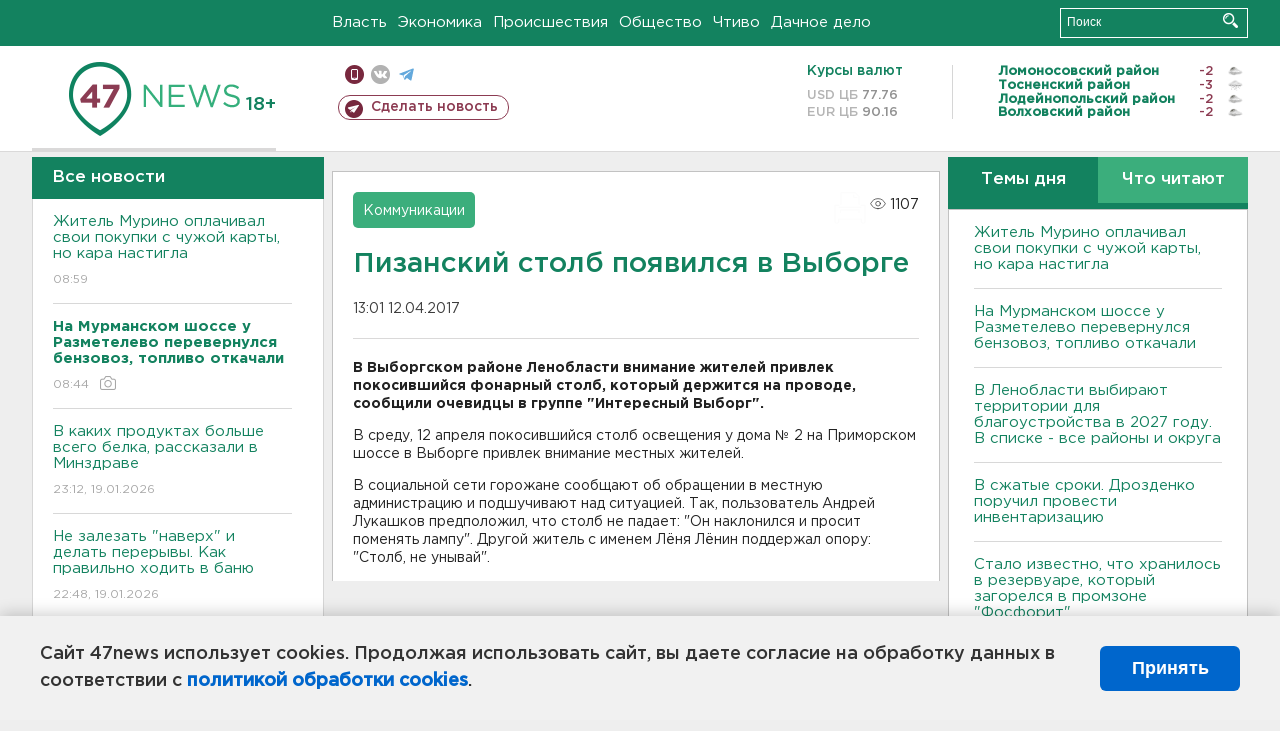

--- FILE ---
content_type: text/html; charset=UTF-8
request_url: https://47news.ru/who/collect/
body_size: 218
content:
{"status":"install","message":"","id":"119086","unique":0,"recordVisitInMemoryCache":true,"updateArticleStats":true,"nviews":1107,"nviews_day":0,"nviews_today":0,"recordVisitUnique":true}